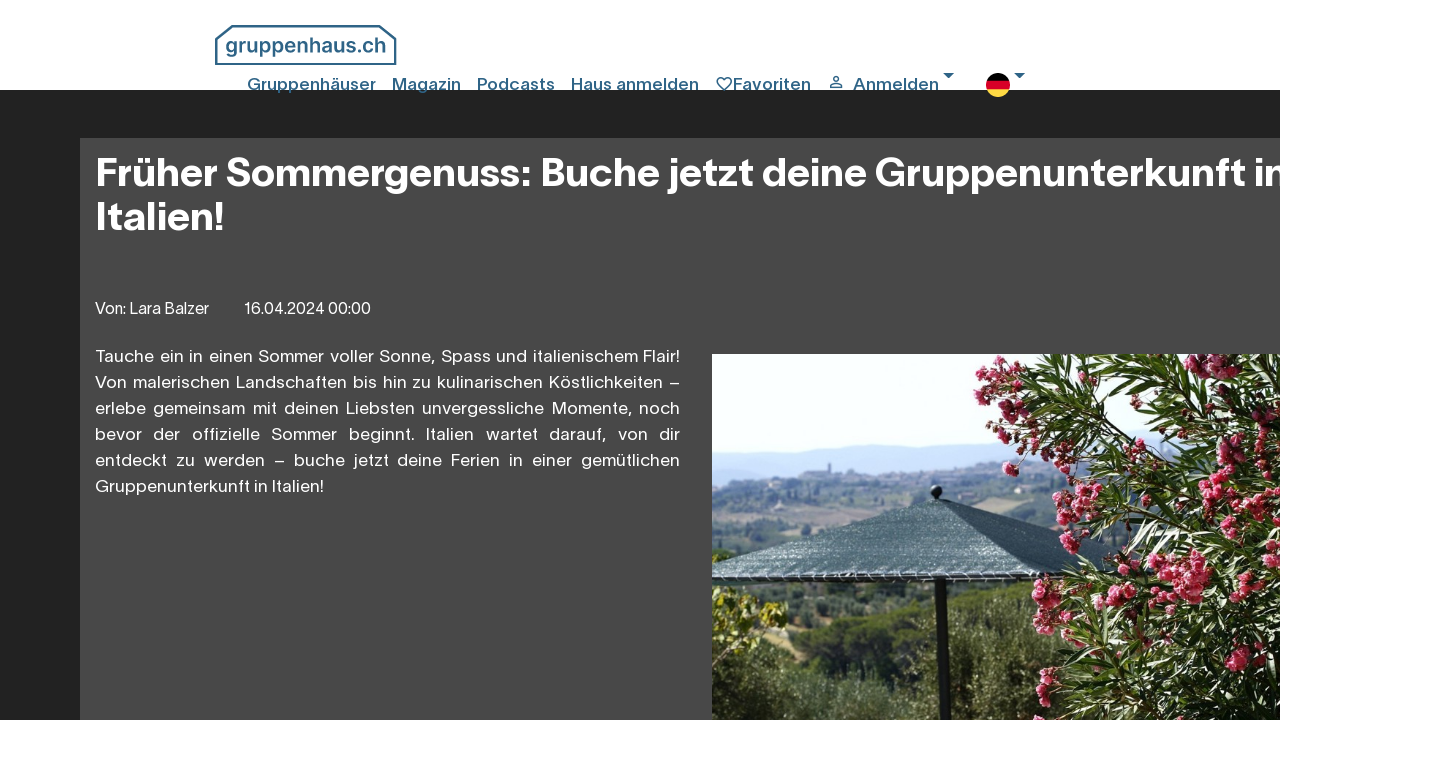

--- FILE ---
content_type: text/html; charset=utf-8
request_url: https://www.gruppenhaus.ch/de/blog/details/frueher-sommergenuss-buche-jetzt-deine-gruppenunterkunft-in-italien/1402
body_size: 7689
content:
<!DOCTYPE html><html lang=de><head><meta name=viewport content="width=device-width, initial-scale=1.0"><meta http-equiv=content-type content=text/html charset=utf-8><meta name=robots content="index, follow"><link rel=preload href=/fonts/gruppenhaus-icons.ttf?xjcpzy as=font type=font/ttf crossorigin><link rel=preload href=/fonts/Lausanne-800.woff2 as=font type=font/woff2 crossorigin><link rel=preload href=/fonts/Lausanne-700.woff2 as=font type=font/woff2 crossorigin><link rel=preload href=/fonts/Lausanne-600.woff2 as=font type=font/woff2 crossorigin><link rel=preload href=/fonts/Lausanne-500.woff2 as=font type=font/woff2 crossorigin><link rel=preload href=/fonts/Lausanne-300.woff2 as=font type=font/woff2 crossorigin><link rel=preload href=/fonts/Lausanne-300Italic.woff2 as=font type=font/woff2 crossorigin><link rel=apple-touch-icon sizes=180x180 href=/apple-touch-icon.png><link rel=manifest href=/manifest.webmanifest><link rel=alternate hreflang=de href=https://www.gruppenhaus.ch/de/blog/details/frueher-sommergenuss-buche-jetzt-deine-gruppenunterkunft-in-italien/1402><link rel=canonical hreflang=de href=https://www.gruppenhaus.ch/de/blog/details/frueher-sommergenuss-buche-jetzt-deine-gruppenunterkunft-in-italien/1402><meta property=og:url content=https://www.gruppenhaus.ch/de/blog/details/frueher-sommergenuss-buche-jetzt-deine-gruppenunterkunft-in-italien/1402><meta property=og:type content=website><meta property=og:title content="Früher Sommergenuss: Buche jetzt deine Gruppenunterkunft in Italien!"><meta property=og:description content=" ?? Gruppenhaus.ch bietet Gruppenunterkünfte in der Schweiz, Deutschland und Österreich an, optionale Zusatzangebote wie Exkursionen oder Projektwochen buchbar."><meta property=og:image content=https://www.gruppenhaus.ch/images/blog/1402/Sommer-Toskana-gruppenhaus.jpg><title>Fr&#xFC;her Sommergenuss: Buche jetzt deine Gruppenunterkunft in Italien!</title><meta name=keywords content="Früher Sommergenuss: Buche jetzt deine Gruppenunterkunft in Italien!"><meta name=description content="Starte den Sommer früh und geniesse unvergessliche Ferien in einer Gruppenunterkunft in Italien. Buche jetzt und erlebe Sonne, Spass und italienischen Charme!"><link rel=icon type=image/x-icon href=/images/Icons/favicon.ico><meta name=google-site-verification content=PBn_0AEzEhVNBYuKDG5PnaTT-b-8lGWUbXvXEJaqpRQ><meta name=verify-v1 content="wmT/USfJ2d60ZrCdT6f0ws99XQ+e0HRBQYSScnYujUc="><script>document.addEventListener('visibilitychange',function(ev){if(document.visibilityState==='visible'){updateFavMenu('18');}});window.addEventListener("load",function(){updateFavMenu('18')});window.addEventListener("load",function(){updateSearchBox('18','SmallHeader')});</script><link rel=stylesheet href="/lib/swiper/swiper-bundle.min.css?v=VKTOFh4rb_lZu9Rktyy6vmg79KTu_kFrOTgSWFLJmOU"><link rel=stylesheet href="/lib/bootstrap-slider/css/bootstrap-slider.min.css?v=lqhgI_DR-R-Tp-u5QlmEkloSWMs2jra2XYV0NM0nu8U"><link rel=stylesheet href="/lib/fancyBox/jquery.fancybox.min.css?v=Vzbj7sDDS_woiFS3uNKo8eIuni59rjyNGtXfstRzStA"><link rel=stylesheet href="/css/site.min.css?v=JRxV7UQosDAQDoTXkI65TcR8_7NfxOZwQ6baMgRU3pk"><script src="/lib/jQuery/jquery.min.js?v=_JqT3SQfawRcv_BIHPThkBvs0OEvtFFmqPF_lYI_Cxo"></script><script src="/lib/bootstrap-slider/bootstrap-slider.min.js?v=8VbJDPttkSKrdS3-sy6jiz6f1pu-ncMbcV5nnLN_suU"></script><script src="/lib/swiper/swiper-bundle.min.js?v=W1EevMnQZKpkTdbA7fyzCVlU8ZMk-xDZoU-kfQHd70M"></script><body><script>window.uetq=window.uetq||[];window.uetq.push('consent','default',{'ad_storage':'denied'});</script><div id=wrap><div class="container-fluid bg-snow"><div class="row header header-blue"><div class="maxWidthRow sliderMaxWidth"><div class="row pb-2"><div class="col pl-0 pull-left" style=max-width:200px><a href=https://www.gruppenhaus.ch/de><div class="logo order-1"></div></a></div><div class="col d-flex p-2 justify-content-end"><i class="gh-icon gh-menu d-block d-lg-none order-5" data-toggle=modal data-target=#mobilmenu></i> <a href=https://www.gruppenhaus.ch/de/gruppenhaeuser class="pr-3 d-none d-lg-block">Gruppenhäuser</a> <a href=https://www.gruppenhaus.ch/de/blog class="pr-3 d-none d-lg-block">Magazin</a> <a href=https://www.gruppenhaus.ch/de/podcasts class="pr-3 d-none d-lg-block">Podcasts</a> <a href=https://www.gruppenhaus.ch/de/haus_anmelden class="pr-3 d-none d-lg-block">Haus anmelden</a><div class="col-auto pl-0 pr-3 d-flex order-3"><a href=https://www.gruppenhaus.ch/de/meine_favoriten><div id=favMenu2><i class="gh-icon gh-favorite_border"></i><span class="d-none d-lg-inline">Favoriten</span></div></a></div><div class="dropdown pr-3 d-flex order-4"><a class="pr-3 d-flex order-4 dropdown-toggle" href=# id=loginDropdown role=button data-toggle=dropdown aria-haspopup=true aria-expanded=false> <i class="gh-icon gh-person_outline"></i><span class="pl-2 d-none d-lg-block">Anmelden</span> </a><div class="dropdown-menu dropdown-menu-right" aria-labelledby=loginDropdown><a class="dropdown-item header-menu" href="https://www.gruppenhaus.ch/de/login?type=k">Kunden Login</a><div class=dropdown-divider></div><a class="dropdown-item header-menu" href=https://www.gruppenhaus.ch/propertymanagement> Hausverwalter Login</a></div></div><div class="dropdown pr-3 d-none d-lg-block order-6"><a class="pr-3 d-flex order-4 dropdown-toggle" href=# id=languageButton role=button data-toggle=dropdown aria-haspopup=true aria-expanded=false> <img src=/images/Icons/flag_de.svg alt=deutsch> </a><div class="dropdown-menu dropdown-menu-right" aria-labelledby=languageButton><a class="dropdown-item header-menu" href="https://www.gruppenhaus.ch/Culture/Set?culture=fr-FR&amp;redirectUri=%2ffr%2fblog%2fdetails%2ffrueher-sommergenuss-buche-jetzt-deine-gruppenunterkunft-in-italien%2f1402"> <img src=/images/Icons/flag_fr.svg class=pr-3 alt=französisch> franz&#xF6;sisch </a> <a class="dropdown-item header-menu" href="https://www.gruppenhaus.ch/Culture/Set?culture=en-GB&amp;redirectUri=%2fen%2fblog%2fdetails%2ffrueher-sommergenuss-buche-jetzt-deine-gruppenunterkunft-in-italien%2f1402"> <img src=/images/Icons/flag_en.svg class=pr-3 alt=englisch> englisch </a></div></div></div></div><div class="modal modalmenu" tabindex=-1 role=dialog id=mobilmenu><div class="modal-dialog modalmenu" role=document><div class=modal-content><div class="modal-header modalmenu"><button type=button class=close data-dismiss=modal aria-label=Close> <span aria-hidden=true> <i class="gh-clear font-blue font-weight-bold"></i> </span> </button></div><div class="modal-body modalmenu"><a href=https://www.gruppenhaus.ch/de/meine_favoriten><div class=d-flex><div id=favMenu1 class=float-left><i class="gh-icon float-left gh-favorite_border font-blue"></i><span class="pl-2 font-blue float-right">Favoriten</span></div></div></a><div class="dropdown pr-3 d-flex"><a class="pr-3 dropdown-toggle" href=# id=loginDropdownMobile role=button data-toggle=dropdown aria-haspopup=true aria-expanded=false> <i class="gh-icon gh-person_outline font-blue"></i><span class="pl-2 font-blue">Anmelden</span> </a><div class="dropdown-menu dropdown-menu-right" aria-labelledby=loginDropdownMobile><a class="dropdown-item header-menu" href="https://www.gruppenhaus.ch/de/login?type=k">Kunden Login</a><div class=dropdown-divider></div><a class="dropdown-item header-menu" href=https://www.gruppenhaus.ch/propertymanagement> Hausverwalter Login</a></div></div><hr class=w-100><a href=https://www.gruppenhaus.ch/de/blog><div class=d-flex><span class=font-blue>Magazin</span></div></a> <a href=https://www.gruppenhaus.ch/de/podcasts><div class=d-flex><span class=font-blue>Podcasts</span></div></a> <a href=https://www.gruppenhaus.ch/de/ueber_uns><div class=d-flex><span class=font-blue>&#xDC;ber uns</span></div></a> <a href=https://www.gruppenhaus.ch/de/newsletter_bestellen><div class=d-flex><span class=font-blue>Newsletter bestellen</span></div></a><hr class=w-100><a href=https://www.gruppenhaus.ch/de/haus_anmelden><div class=d-flex><span class=font-blue>Haus anmelden</span></div></a><hr class=w-100><div class=dropdown><span class=dropdown-toggle type=button id=mobilLanguageButton data-toggle=dropdown aria-haspopup=true aria-expanded=false> <span class=font-blue> <img src=/images/Icons/flag_de.svg class=pr-3 alt=deutsch> deutsch </span> </span><div class="dropdown-menu dropdown-menu-right" aria-labelledby=mobilLanguageButton><a class=dropdown-item href="https://www.gruppenhaus.ch/Culture/Set?culture=fr-FR&amp;redirectUri=/fr"> <img src=/images/Icons/flag_fr.svg class=pr-3 alt=französisch> franz&#xF6;sisch </a> <a class=dropdown-item href="https://www.gruppenhaus.ch/Culture/Set?culture=en-GB&amp;redirectUri=/en"> <img src=/images/Icons/flag_en.svg class=pr-3 alt=englisch> englisch </a></div></div></div><div class="modal-footer modalmenu"></div></div></div></div></div></div><div class=body-content><input id=RedirectTo name=RedirectTo type=hidden value=https://www.gruppenhaus.ch/de/nocookies><link href=/lib/bootstrap4-toggle/bootstrap4-toggle.min.css rel=stylesheet><script src=/lib/bootstrap4-toggle/bootstrap4-toggle.min.js></script><script>$(window).on('load',function(){$('#cookieConsent').modal('show').modal({backdrop:'static'});});</script><div class="modal fade show" id=cookieConsent tabindex=-1 role=dialog aria-labelledby=cookieConsentLabel aria-hidden=true><div class="modal-dialog modal-lg modal-dialog-centered" role=document><div class=modal-content><div class="modal-header h-100"><img class=consent-img src=/images/logo/gruppenhaus-logo-large.png alt="gruppenhaus.ch Logo"></div><div class="modal-body h-100"><h3 style=margin-bottom:2rem;font-weight:bold>Unsere Website benutzt Cookies</h3><h4 style=margin-bottom:3rem;font-weight:lighter>Durch die Nutzung der Webseite stimmst Du der Verwendung von Cookies zu.</h4><div class=row><div class="col-6 px-0">Essentielle Cookies</div><div class=col-6 style=text-align:right;cursor:not-allowed><input id=essential type=checkbox checked data-toggle=toggle data-on="  zugelassen" data-off="  nicht zugelassen" data-onstyle=light data-offstyle=warning data-size=lg data-style=essential data-width=200 disabled><style>.toggle.essential,.toggle-on.essential,.toggle-off.essential{border-radius:20rem;max-height:2.8rem!important}.toggle.essential .toggle-handle{border-radius:20rem}</style></div></div><div class=collapse id=collapseAnalytics><hr class=w-100><div class=row><div class="col-6 px-0">Analytische Cookies</div><div class=col-6 style=text-align:right><input id=analytics type=checkbox checked data-toggle=toggle data-on="  zugelassen" data-off="  nicht zugelassen" data-onstyle=primary data-offstyle=warning data-size=lg data-style=analytics data-width=200><style>.toggle.analytics,.toggle-on.analytics,.toggle-off.analytics{border-radius:20rem;max-height:2.8rem!important}.toggle.analytics .toggle-handle{border-radius:20rem}</style></div></div></div></div><div class=modal-footer><button class="btn btn-ghost mt-auto waves-effect waves-light h-50 mx-auto" style=font-weight:200;color:#bababa type=button data-toggle=collapse data-target=#collapseAnalytics aria-expanded=false aria-controls=collapseAnalytics> Auswahl anpassen </button> <button type=button class="btn h-50 mx-auto btn-primary waves-effect waves-light" autofocus data-dismiss=alert aria-label=Close data-cookie-string=".AspNet.Consent=yes; expires=Tue, 19 Jan 2027 17:00:14 GMT; path=/; secure; samesite=none"> Auswahl bestätigen </button></div></div></div></div><script>(function(){var button=document.querySelector("#cookieConsent button[data-cookie-string]");button.addEventListener("click",function(event){document.cookie=button.dataset.cookieString;if(document.getElementById("analytics").checked)
{var d=new Date();var hour=720;d.setTime(d.getTime()+(hour*60*60*1000));var cookieExpireDate="expires="+d.toString();document.cookie='.AspNet.ConsentAanalytics'+"="+'yes'+"; "+cookieExpireDate;}
$.ajax({type:"GET",url:"/"+document.getElementsByTagName("html")[0].getAttribute("lang")+"/TrackConsent",dataType:"html",headers:{RequestVerificationToken:$('input:hidden[name="__RequestVerificationToken"]').val()},data:{acceptedConsent:document.getElementById("analytics").checked},});$('#cookieConsent').modal('hide');},false);})();</script><style>.modal-dialog .modal-content{max-height:calc(100vh - 28px);overflow:scroll;overflow-x:hidden;border:3px;border-radius:0.5rem;box-shadow:0 5px 11px 0 rgb(0 0 0 / 18%),0 4px 15px 0 rgb(0 0 0 / 15%);-ms-overflow-style:none;scrollbar-width:none}.modal-dialog .modal-content::-webkit-scrollbar{display:none}.consent-img{margin:2rem auto;top:0;left:0;right:0;bottom:0}</style><div class="row feature-row bg-extra-dark"><div class=maxWidthRow><div class=row><div class="row blog-details"><div class="col-12 pt-3"><h1 class="font-white pb-5">Fr&#xFC;her Sommergenuss: Buche jetzt deine Gruppenunterkunft in Italien!</h1></div><div class="col-12 border-b" style=width:98%><span class="border-r pr-3">Von: Lara Balzer</span> <span class="border-r pr-3 pl-3">16.04.2024 00:00 </span></div><div class=col-12><div><img class="img-fluid pull-right" src=/images/blog/1402/Sommer-Toskana-gruppenhaus.jpg alt="Sommer in der Toskana"></div><p>Tauche ein in einen Sommer voller Sonne, Spass und italienischem Flair! Von malerischen Landschaften bis hin zu kulinarischen Köstlichkeiten – erlebe gemeinsam mit deinen Liebsten unvergessliche Momente, noch bevor der offizielle Sommer beginnt. Italien wartet darauf, von dir entdeckt zu werden – buche jetzt deine Ferien in einer gemütlichen Gruppenunterkunft in Italien!</div><div class=col-12><h2 class=font-white>Finde deine Gruppenunterkunft in Italien</h2><div><img class=img-fluid src=/images/blog/1402/Pool_VillaGliArchi.jpg alt="Gruppenhäuser in Italien"></div><p>Die Vögel zwitschern, die Sonne streckt ihre wärmenden Strahlen aus und die Blumen blühen – es gibt einfach nichts Schöneres als den Sommer! Aber warum darauf warten, wenn man ihn auch früher starten kann? :)<br><br>Stell dir vor: Endlose Tage unter der italienischen Sonne, umgeben von den lebhaften Farben der Natur und dem verlockenden Duft von hausgemachter Pizza und frischem Espresso. Klingt verlockend, oder? Nun, das ist genau das, was dich erwartet, wenn du dich für einen früheren Sommerstart und eine Ferienreise in einer <a href=https://www.gruppenhaus.ch/de/italien>Gruppenunterkunft in Italien</a> entscheidest.<br><br>Warum warten, bis die Schulen aus sind und die Strände überfüllt sind? Mit einer Gruppe von Freunden oder Familie kannst du die Vorfreude auf den Sommer maximieren, indem du jetzt schon deine Reise planst. Italien bietet eine Fülle von atemberaubenden Orten, von den sonnenverwöhnten Küsten bis zu historischen Städtchen. Und das Beste daran? Eine Gruppenunterkunft bietet Platz für alle – vom quirligen Kleinkind bis zum ruhesuchenden Grosselternteil.</div><div class=col-12><div><img class=img-fluid src=/images/blog/1402/Ansicht-Casa-Corniano1.jpg alt=""></div><p>Ob du dich für ein gemütliches Ferienhaus auf dem Land, eine luxuriöse Villa am Meer oder eine rustikale Ferienwohnung in den Bergen entscheidest, die Möglichkeiten sind endlos. Mit genügend Platz und Annehmlichkeiten kannst du gemeinsame Mahlzeiten zubereiten, entspannte Abende auf der Terrasse verbringen oder einfach nur die Schönheit der Umgebung geniessen. <a href=https://www.gruppenhaus.ch/de/italien>Entdecke unsere schöne Auswahl an Gruppenunterkünften und Ferienwohnungen in Italien!</a> <br><br>Also warum warten? Pack deine Koffer, schnapp dir deine Liebsten und mach dich bereit für einen Sommer, den du nie vergessen wirst. Buche noch heute deine Ferien in einer Gruppenunterkunft in Italien und starte in den Sommer, noch bevor er offiziell beginnt.</div><div class=col-12><p class="font-white font-weight-bold">In unserem Blog findest Du noch weitere interessante Informationen<p>Dein Gruppenhaus.ch Team<div class="font-white font-weight-bold pb-3">Tags: <span class=font-coral> Ganzj&#xE4;hrig m&#xF6;glich, F&#xFC;r Lager </span></div></div></div></div><div class="row pl-3"><div id=blogKommentar><div class=col-12><div class="row border-box mb-3"><div class=col-12><button data-toggle=collapse id=addComment name=addComment data-target=#comment class="btn btn-primary" style=margin-top:15px;margin-bottom:15px> Kommentar Schreiben<i class="fa fa-angle-right pl-3" aria-hidden=true></i> </button></div><div class=col-12><div id=comment class=collapse><div class="row d-flex"><div class="md-form ui category w-25 pr-1 pl-1"><div class="ui icon input bg-extra-dark w-100"><input class="prompt w-25 bg-white" type=text name=fVorname id=fVorname> <label for=fVorname> Dein Vorname *</label></div><div class="row invisible"><div class="error small">Das Feld Vorname muss ausgefüllt werden</div></div></div><div class="md-form ui category w-25 pr-1 pl-1"><div class="ui icon input bg-extra-dark w-100"><input class="prompt w-25 bg-white" type=text name=fNachname id=fNachname> <label for=fNachname>Dein Nachname *</label></div><div class="row invisible"><div class="error small">Das Feld Nachname muss ausgefüllt werden</div></div></div><div class="md-form ui category w-50 pr-1 pl-1"><div class="ui icon input bg-extra-dark w-100"><input class="prompt w-50 bg-white" oninput="validate('sendBlockComment')" onchange="validate('sendBlockComment')" type=text name=fEmail id=fEmail> <label for=fEmail>Deine E-Mail-Adresse*</label></div><div class="row invisible"><div class="error small">Das Feld E-Mail muss ausgefüllt werden</div></div></div></div><div class="row d-flex"><div class="w-50 float-left mr-2 pr-1 pl-1"><div class="md-form w-100 pt-3 pb-3"><textarea id=fSummary data-adaptheight rows=3 cols=40 class="md-textarea form-control bg-white" style=height:75%></textarea> <label for=fSummary>Zusammenfassung*</label></div></div><div class="float-right pr-1 pl-1" style=width:50%><div class="md-form ui category"><select id=fScore class="mdb-select md-form"><option value=0 selected>Bitte auswählen...<option value=10>10 sehr gut<option value=9>9<option value=8>8<option value=7>7<option value=6>6<option value=5>5<option value=4>4<option value=3>3<option value=2>2<option value=1>1 sehr schlecht</select> <label for=fScore>Score</label></div><div class="row invisible"><div class="error small">Bitte bewerte den Blogeintag</div></div></div></div><div class="row d-flex"><div class="md-form w-100 pt-3 pb-3"><textarea id=fKommentar data-adaptheight rows=5 cols=40 class="md-textarea form-control bg-white h-100"></textarea> <label for=fKommentar>Dein Meinung:</label></div><div class="row invisible"><div class="error small">Dein Kommentar und Deine Zusammenfassung dürfen keinen Link beinhalten.</div></div></div><div class=row><div class=col><button class="btn btn-primary disabled" id=sendBlockComment name=sendBlockComment type=submit onclick=sendBlogComment(1402)>Speichern</button></div></div></div></div></div></div><script>function sendBlogComment(blogId){document.getElementById("sendBlockComment").classList.add("disabled");$('#sendBlockComment').html('<span class="spinner-border spinner-border-sm" style="color:#484848;" role="status"></span><span class="pl-3">Bitte warten.....</span>');submitBlogComment(blogId);}</script></div></div></div></div></div><footer class="footer bg-mist"><div class=maxWidthRow><div class="row feature-row pb-1"><div class=col><div class=row><div class="col-12 col-md-4 col-xl-3 pl-4 pr-4 pl-md-3"><h5 class=pb-2>Für Hausverwalter</h5><p class=mb-0><a class=btn-text href=https://www.gruppenhaus.ch/propertymanagement>Hausverwalter Login</a><p class=mb-0><a class=btn-text href=https://www.gruppenhaus.ch/de/haus_anmelden>Neues Haus anmelden</a><p class=mb-0><a class=btn-text href="https://www.gruppenhaus.ch/de/blog?tag=18">Hausverwalter Magazin</a><hr class="d-block d-md-none"></div><div class="col-12 col-md-4 col-xl-3 pl-4 pr-4"><h5 class=pb-2>Kontakt</h5><div class=row><div class="col-1 pl-0"><i class="gh-icon gh-phone"></i></div><div class="col-11 pl-0"><a href="tel:+41 62 961 3334" runtime_url="tel:+41 62 961 3334" target=_blank>&#x2B;41 62 961 3334</a></div></div><div class=row><div class="col-11 pl-0 offset-1"><span>Montag-Freitag zwischen</span><br> <span>9-12 und 14-17 Uhr</span></div></div><div class=row><div class="col-1 pl-0"><i class="gh-icon gh-email"></i></div><div class="col-11 pl-0"><a href=mailto:vermittlung@gruppenhaus.ch>vermittlung@gruppenhaus.ch</a><br></div></div><hr class="d-block d-md-none"></div><div class="col-12 col-md-4 col-xl-3 pl-4 pr-4"><h5 class=pb-2>gruppenhaus.ch</h5><p class=mb-2><a href=https://www.gruppenhaus.ch/de/ueber_uns>&#xDC;ber uns</a><p class=mb-2><a href=https://www.gruppenhaus.ch/de/nachhaltiges_engagement>Nachhaltiges Engagement</a><p class=mb-2><a href=https://www.gruppenhaus.ch/de/gaestebewertungen_service>Bewertungen</a><p class=mb-2><a href=https://www.gruppenhaus.ch/de/versicherung>Reiseversicherung</a><p class=mb-2><a href=https://www.gruppenhaus.ch/de/impressum>Impressum</a><p class=mb-2><a href=https://www.gruppenhaus.ch/de/datenschutz>Datenschutz</a></div><hr class="d-block d-xl-none"><div class="col-12 col-xl-3 pl-4 pr-4 pr-lg-3"><h5>Newsletter</h5><p>Abonniere den kostenlosen Gruppenhaus Newsletter und verpasse keine unserer Neuigkeiten oder Aktionen mehr.</p><button class="btn btn-secondary" onclick="location.href='/de/newsletter_bestellen'">Newsletter Abonnieren</button></div></div><div class=row><div class="col-12 pl-4 pr-4"><span class="logo-icon align-text-bottom"></span> <a href=https://www.youtube.com/channel/UCYKE5nJenUXyPKczc3Wy45g class="ml-2 float-right multimedia"> <i class="gh-icon gh-youtube"></i> </a> <a href="https://instagram.com/gruppenhaus.ch/" target=_blank class="ml-2 float-right multimedia"> <i class="gh-icon gh-instagram mb-2"></i> </a> <a href="https://www.facebook.com/gruppenhaus.ch/" target=_blank class="ml-2 float-right multimedia"> <i class="gh-icon gh-facebook mb-2"></i> </a></div></div></div></div></div></footer></div></div><script type=module>window.onload=function areCookiesEnabled(){document.cookie="__verify=1";var supportsCookies=document.cookie.length>=1&&document.cookie.indexOf("__verify=1")!==-1;var thePast=new Date(1976,8,16);document.cookie="__verify=1;expires="+thePast.toUTCString();if(!supportsCookies){var url=$("#RedirectTo").val();if(url!==window.location.href){location.href=url;}}}</script><script src="/lib/jQuery/jquery.min.js?v=_JqT3SQfawRcv_BIHPThkBvs0OEvtFFmqPF_lYI_Cxo"></script><script src="/lib/popper/umd/popper.min.js?v=_ijcOLwFf26xEYAjW75FizKVo5tnTYiQddPZoLUHHZ8"></script><script src="/lib/bootstrap/js/bootstrap.min.js?v=WqU1JavFxSAMcLP2WIOI-GB2zWmShMI82mTpLDcqFUg"></script><script src="/lib/semantic-ui/semantic.min.js?v=fN8vcX2ULyTDspVTHEteK8hd3rQAb5thNiwakjAW75Q"></script><script src="/js/mdb.lite.min.js?v=-AibYo_h4GE3s_lF0BaZSaaww0tyComo_DfKhUzwg8I"></script><script src="/lib/jquery-mousewheel/jquery.mousewheel.min.js?v=jnOjDTXIPqall8M0MyTSt98JetJuZ7Yu-1Jm7hLTF7U"></script><script src="/lib/moment/moment-with-locales.min.js?v=QwcluVRoJ33LzMJ-COPYcydsAIJzcxCwsa0zA5JRGEc"></script><script src="/lib/bootstrap-daterangepicker/daterangepicker.min.js?v=hqs5ZlES8W2URRm_5hVwM1H-pnIRdhgnANsEAXY5d-Y"></script><script src="/lib/bootstrap-slider/bootstrap-slider.min.js?v=8VbJDPttkSKrdS3-sy6jiz6f1pu-ncMbcV5nnLN_suU"></script><script src="/lib/fancybox/jquery.fancybox.min.js?v=yt2kYMy0w8AbtF89WXb2P1rfjcP_HTHLT7097U8Y5b8"></script><script src="/js/site.min.js?v=5G8oSVq665nUGcYv0ExQF4Oyd630Esk--SdsqnyRcaE"></script><script>moment.locale('de');$(".fDateRangeSearch").daterangepicker({"autoUpdateInput":false,"showDropdowns":true,"minDate":"19/01/26","maxDate":"19/01/31","showISOWeekNumbers":true,"autoApply":false,"opens":"center","locale":{"format":"DD.MM.YY","separator":" - ","applyLabel":" Anwenden","cancelLabel":"Löschen","fromLabel":" Anreise","toLabel":"Abreise","customRangeLabel":"Custom","minDate":moment(),"weekLabel":"W","daysOfWeek":moment.weekdaysMin(),"monthNames":moment.months(),"firstDay":1},"buttonClasses":"btn","applyButtonClasses":"btn-secondary","cancelClass":"btn-ghost"}).on('apply.daterangepicker',function(ev,picker){$(this).val(picker.startDate.format('DD.MM.YY')+' - '+picker.endDate.format('DD.MM.YY'));$('#fDateRangeAnfrage').val(picker.startDate.format('DD.MM.YY')+' - '+picker.endDate.format('DD.MM.YY'));$('#fDateRangeSearchLabel').addClass('active');updateDateRange(picker.startDate.format('DD.MM.YY')+' - '+picker.endDate.format('DD.MM.YY'));$('html,body').scrollTop(0);}).on('cancel.daterangepicker',function(ev,picker){$(this).val('');});$(".fDateRangeAnfrage").daterangepicker({"autoUpdateInput":false,"showDropdowns":true,"minDate":"19/01/26","maxDate":"19/01/31","showISOWeekNumbers":true,"autoApply":false,"opens":"right","locale":{"format":"DD.MM.YY","separator":" - ","applyLabel":" Anwenden","cancelLabel":"Löschen","fromLabel":" Anreise","toLabel":"Abreise","customRangeLabel":"Custom","minDate":moment(),"weekLabel":"W","daysOfWeek":moment.weekdaysMin(),"monthNames":moment.months(),"firstDay":1},"buttonClasses":"btn","applyButtonClasses":"btn-secondary","cancelClass":"btn-ghost"}).on('apply.daterangepicker',function(ev,picker){$(this).val(picker.startDate.format('DD.MM.YY')+' - '+picker.endDate.format('DD.MM.YY'));$('#fDateRangeSearch').val(picker.startDate.format('DD.MM.YY')+' - '+picker.endDate.format('DD.MM.YY'));$('#fDateRangeAnfrageLabel').addClass('active');updateDateRange(picker.startDate.format('DD.MM.YY')+' - '+picker.endDate.format('DD.MM.YY'));checkBelStatus();}).on('cancel.daterangepicker',function(ev,picker){$(this).val('');checkBelStatus();});</script><script src=/lib/jquery-validate/jquery.validate.min.js></script><script src=/lib/jquery-validation-unobtrusive/jquery.validate.unobtrusive.min.js></script>